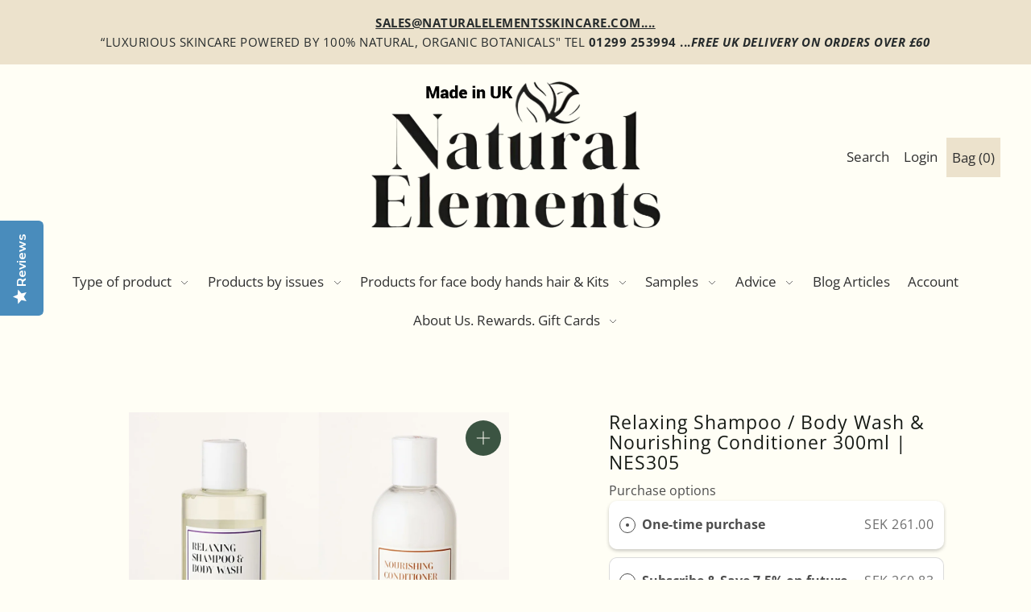

--- FILE ---
content_type: text/html; charset=utf-8
request_url: https://www.naturalelementsskincare.com/en-se/cart/?view=ajax
body_size: 1666
content:

<template data-options>
  {
    "item_count": 0
  }
</template>
<template data-html="content">
  <p class="ajax-cart__empty-cart a-center pt6 js-cart-empty ">Your cart is currently empty.</p>
  <form id="cartForm" class="ajax-cart__cart-form wrapper narrow mb4 js-cart-form hide"
    action="/en-se/cart"
    method="post">
  <div class="ajax-cart__cart-items span-12 auto mb1">
  </div>
  <div class="ajax-cart__info-wrapper a-left hide js-cart-info">
    <ul class="ajax-cart__accordion js-cart-accordion">
      
        <li class="tlink has_sub_menu closed">
          <a class="closed mb0" aria-haspopup="true" aria-expanded="false" href="" rel="nofollow">
            Leave a note with your order
            <span class="icon inactive-arrow">+</span>
            <span class="icon active-arrow">-</span>
          </a>
        </li>
        <ul class="accordion-content sub closed">
          <div class="a-left">
            <textarea name="note" id="note" rows="5" cols="60" class="js-cart-note border"></textarea>
          </div>
        </ul>
      
      
    </ul>
      
  </div>
  <div class="ajax-cart__summary-wrapper hide js-cart-summary">
    <div class="ajax-cart__final-details">
      <div class="subtotal shrink-wrap">
        <p class="title inline-block w50 a-left mb0">Subtotal</p>
        <p class="subtotal-price inline-block w50 a-right mb0"><span class="cart-original-total cart-price block js-cart-subtotal wcp-original-cart-total">0.00 kr</span>
          <span class="wcp-cart-total"></span>
        </p>
      </div><div class="discounts shrink-wrap">
</div>
      <hr class="border mt3 mb3">
      <div class="total">
        <p class="title a-left">Total</p>
        <p class="total-price inline-block w50 a-right"><span class="cart-original-total cart-price"><span class="wcp-original-cart-total">0.00 kr</span>
    <span class="wcp-cart-total"></span>
    </span>
        <span class="cart-total"></span></p>
      </div>
 
    </div>
 <div class="additional-notes" style="font-size:15px;">
        <span class="wcp-minimums-note"></span>
        <span class="wcp-extra-note "></span>
    </div>








    <div class="ajax-cart__buttons">
      <a class="ajax-cart__button-view_cart button btn-sng-outline btn-full" href="/en-se/cart">View Cart</a>
      <input class="ajax-cart__button-submit button btn-secondary btn-full" type="submit" name="checkout" id="checkout" value="Check Out" /><div class="wpdnetform_container">
        </div><p class="sm-caps or-divider mt2 mb2 a-center"><span>Or</span></p>
          <div class="ajax-cart__buttons-additional a-center">
            <div class="dynamic-checkout__content" id="dynamic-checkout-cart" data-shopify="dynamic-checkout-cart"> <shopify-accelerated-checkout-cart wallet-configs="[{&quot;supports_subs&quot;:true,&quot;supports_def_opts&quot;:false,&quot;name&quot;:&quot;shop_pay&quot;,&quot;wallet_params&quot;:{&quot;shopId&quot;:7484506164,&quot;merchantName&quot;:&quot;Natural Elements &quot;,&quot;personalized&quot;:true}},{&quot;supports_subs&quot;:false,&quot;supports_def_opts&quot;:false,&quot;name&quot;:&quot;paypal&quot;,&quot;wallet_params&quot;:{&quot;shopId&quot;:7484506164,&quot;countryCode&quot;:&quot;GB&quot;,&quot;merchantName&quot;:&quot;Natural Elements &quot;,&quot;phoneRequired&quot;:true,&quot;companyRequired&quot;:false,&quot;shippingType&quot;:&quot;shipping&quot;,&quot;shopifyPaymentsEnabled&quot;:true,&quot;hasManagedSellingPlanState&quot;:null,&quot;requiresBillingAgreement&quot;:false,&quot;merchantId&quot;:&quot;XLWSWYG2PQE7L&quot;,&quot;sdkUrl&quot;:&quot;https://www.paypal.com/sdk/js?components=buttons\u0026commit=false\u0026currency=SEK\u0026locale=en_US\u0026client-id=AfUEYT7nO4BwZQERn9Vym5TbHAG08ptiKa9gm8OARBYgoqiAJIjllRjeIMI4g294KAH1JdTnkzubt1fr\u0026merchant-id=XLWSWYG2PQE7L\u0026intent=authorize&quot;}}]" access-token="cb181e8b75c5d453159345d6d3580456" buyer-country="SE" buyer-locale="en" buyer-currency="SEK" shop-id="7484506164" cart-id="abd036f41262529e34e2a7f124879d6f" enabled-flags="[&quot;d6d12da0&quot;]" > <div class="wallet-button-wrapper"> <ul class='wallet-cart-grid wallet-cart-grid--skeleton' role="list" data-shopify-buttoncontainer="true"> <li data-testid='grid-cell' class='wallet-cart-button-container'><div class='wallet-cart-button wallet-cart-button__skeleton' role='button' disabled aria-hidden='true'>&nbsp</div></li><li data-testid='grid-cell' class='wallet-cart-button-container'><div class='wallet-cart-button wallet-cart-button__skeleton' role='button' disabled aria-hidden='true'>&nbsp</div></li> </ul> </div> </shopify-accelerated-checkout-cart> <small id="shopify-buyer-consent" class="hidden" aria-hidden="true" data-consent-type="subscription"> One or more of the items in your cart is a recurring or deferred purchase. By continuing, I agree to the <span id="shopify-subscription-policy-button">cancellation policy</span> and authorize you to charge my payment method at the prices, frequency and dates listed on this page until my order is fulfilled or I cancel, if permitted. </small> </div>
      </div>
      
        
</div>
  </div>
</form>

<script>
//   document.addEventListener('DOMContentLoaded', function(){
//     $('.button__minus, .button__plus').click(function(){
//       setTimeout(function(){window.location.reload();},1000);
//     }); 
//     $('.quantity_input').change(function(){
//       setTimeout(function(){window.location.reload();},1000);
//     }); 
//   }, false);
</script>

<!-- <script>
  document.addEventListener('DOMContentLoaded', function(){
    var WPD_reloadPage = function(e) {setTimeout(function(){window.location.reload();},2500);};
    function wcp_build_event(x){for (var i = 0; i < x.length; i++) {x[i].addEventListener('click', WPD_reloadPage, false);}}
    var x=document.querySelectorAll(".remove_42179869901014 ajax-cart__item-remove mb0 js-cart-remove");wcp_build_event(x);
    //var x=document.querySelectorAll(".QuantitySelector__Button");wcp_build_event(x);
     function wcp_build_event_change(x){for (var i = 0; i < x.length; i++) {x[i].addEventListener('change', WPD_reloadPage, false);}}
     var x=document.querySelectorAll(".QuantitySelector__CurrentQuantity");wcp_build_event_change(x);
  }, false);
</script> -->


</template>


--- FILE ---
content_type: application/x-javascript
request_url: https://app.sealsubscriptions.com/shopify/public/status/shop/natural-elements-uk.myshopify.com.js?1770072612
body_size: -286
content:
var sealsubscriptions_settings_updated='1769775606c';

--- FILE ---
content_type: text/javascript; charset=utf-8
request_url: https://www.naturalelementsskincare.com/en-se/products/relaxing-shampoo-body-wash-balancing-conditioner-300ml.js
body_size: 770
content:
{"id":7991770677462,"title":"Relaxing Shampoo \/ Body Wash \u0026 Nourishing Conditioner 300ml | NES305","handle":"relaxing-shampoo-body-wash-balancing-conditioner-300ml","description":"\u003cp\u003eThis Set Contains:\u003c\/p\u003e\n\u003cp\u003eNES204 Relaxing Shampoo \u0026amp; Body Wash 300ml\u003c\/p\u003e\n\u003cp\u003eNES220 Nourishing Conditioner \u003c\/p\u003e","published_at":"2023-02-08T14:15:11+00:00","created_at":"2023-02-08T14:15:11+00:00","vendor":"Natural Elements","type":"","tags":[],"price":26100,"price_min":26100,"price_max":26100,"available":true,"price_varies":false,"compare_at_price":null,"compare_at_price_min":0,"compare_at_price_max":0,"compare_at_price_varies":false,"variants":[{"id":43998471160022,"title":"Default Title","option1":"Default Title","option2":null,"option3":null,"sku":"NES305 (NES204\/NES220)","requires_shipping":true,"taxable":true,"featured_image":null,"available":true,"name":"Relaxing Shampoo \/ Body Wash \u0026 Nourishing Conditioner 300ml | NES305","public_title":null,"options":["Default Title"],"price":26100,"weight":700,"compare_at_price":null,"inventory_management":null,"barcode":"","requires_selling_plan":false,"selling_plan_allocations":[{"price_adjustments":[{"position":1,"price":26083},{"position":2,"price":24128}],"price":26083,"compare_at_price":26083,"per_delivery_price":26083,"selling_plan_id":710525813117,"selling_plan_group_id":"a82cfcf60ffff648ab0aaf409f7d08ea28d7466d"},{"price_adjustments":[{"position":1,"price":26083},{"position":2,"price":24128}],"price":26083,"compare_at_price":26083,"per_delivery_price":26083,"selling_plan_id":710526271869,"selling_plan_group_id":"a82cfcf60ffff648ab0aaf409f7d08ea28d7466d"},{"price_adjustments":[{"position":1,"price":26083},{"position":2,"price":24128}],"price":26083,"compare_at_price":26083,"per_delivery_price":26083,"selling_plan_id":710526206333,"selling_plan_group_id":"a82cfcf60ffff648ab0aaf409f7d08ea28d7466d"},{"price_adjustments":[{"position":1,"price":26083},{"position":2,"price":24128}],"price":26083,"compare_at_price":26083,"per_delivery_price":26083,"selling_plan_id":710526239101,"selling_plan_group_id":"a82cfcf60ffff648ab0aaf409f7d08ea28d7466d"}]}],"images":["\/\/cdn.shopify.com\/s\/files\/1\/0074\/8450\/6164\/files\/relaxing_shampoo_and_conditioner_kit_NES304.jpg?v=1734447182"],"featured_image":"\/\/cdn.shopify.com\/s\/files\/1\/0074\/8450\/6164\/files\/relaxing_shampoo_and_conditioner_kit_NES304.jpg?v=1734447182","options":[{"name":"Title","position":1,"values":["Default Title"]}],"url":"\/en-se\/products\/relaxing-shampoo-body-wash-balancing-conditioner-300ml","media":[{"alt":null,"id":63700999831933,"position":1,"preview_image":{"aspect_ratio":1.0,"height":1200,"width":1200,"src":"https:\/\/cdn.shopify.com\/s\/files\/1\/0074\/8450\/6164\/files\/relaxing_shampoo_and_conditioner_kit_NES304.jpg?v=1734447182"},"aspect_ratio":1.0,"height":1200,"media_type":"image","src":"https:\/\/cdn.shopify.com\/s\/files\/1\/0074\/8450\/6164\/files\/relaxing_shampoo_and_conditioner_kit_NES304.jpg?v=1734447182","width":1200}],"requires_selling_plan":false,"selling_plan_groups":[{"id":"a82cfcf60ffff648ab0aaf409f7d08ea28d7466d","name":"Subscribe \u0026 Save 7.5% on future deliveries","options":[{"name":"Deliver every","position":1,"values":["8 weeks","4 weeks","6 weeks","12 weeks"]}],"selling_plans":[{"id":710525813117,"name":"Subscription: Auto re-ordering every 8 weeks with 7.5% discount off next delivery. Cancel Anytime.","description":"Never run out again. Setup 8 week automatic re-ordering for 7.5% discount off next delivery. Cancel Anytime.","options":[{"name":"Deliver every","position":1,"value":"8 weeks"}],"recurring_deliveries":true,"price_adjustments":[{"order_count":1,"position":1,"value_type":"percentage","value":0},{"order_count":null,"position":2,"value_type":"percentage","value":"7.5"}]},{"id":710526271869,"name":"Subscription: Auto re-ordering every 4 weeks with 7.5% discount off next delivery. Cancel Anytime.","description":"Never run out again. Setup 4 week automatic re-ordering for 7.5% discount off next delivery. Cancel Anytime.","options":[{"name":"Deliver every","position":1,"value":"4 weeks"}],"recurring_deliveries":true,"price_adjustments":[{"order_count":1,"position":1,"value_type":"percentage","value":0},{"order_count":null,"position":2,"value_type":"percentage","value":"7.5"}]},{"id":710526206333,"name":"Subscription: Auto re-ordering every 6 weeks with 7.5% discount off next delivery. Cancel Anytime.","description":"Never run out again. Setup 6 week automatic re-ordering for 7.5% discount off next delivery. Cancel Anytime.","options":[{"name":"Deliver every","position":1,"value":"6 weeks"}],"recurring_deliveries":true,"price_adjustments":[{"order_count":1,"position":1,"value_type":"percentage","value":0},{"order_count":null,"position":2,"value_type":"percentage","value":"7.5"}]},{"id":710526239101,"name":"Subscription: Auto re-ordering every 12 weeks with 7.5% discount off next delivery. Cancel Anytime.","description":"Never run out again. Setup 12 week automatic re-ordering for 7.5% discount off next delivery. Cancel Anytime.","options":[{"name":"Deliver every","position":1,"value":"12 weeks"}],"recurring_deliveries":true,"price_adjustments":[{"order_count":1,"position":1,"value_type":"percentage","value":0},{"order_count":null,"position":2,"value_type":"percentage","value":"7.5"}]}],"app_id":"Seal Subscriptions"}]}